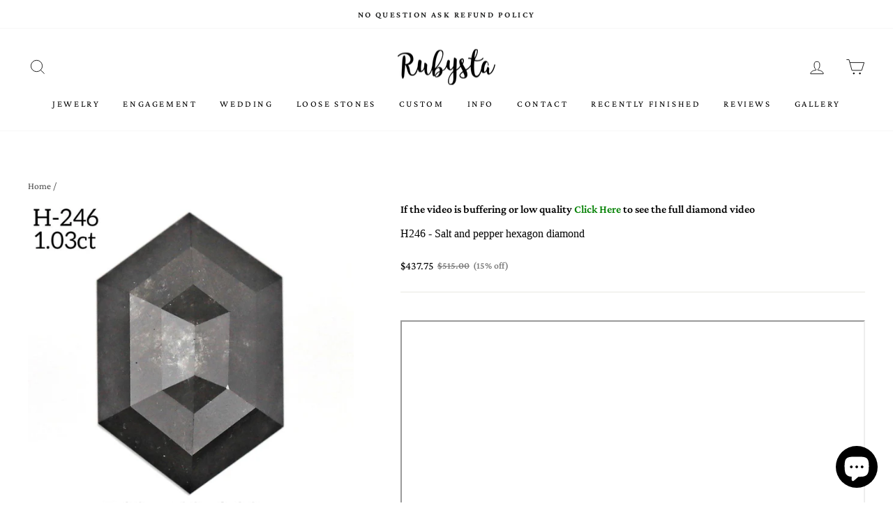

--- FILE ---
content_type: application/javascript
request_url: https://us-assets.i.posthog.com/array/phc_MLSJlPuTfMqBPr4RRqaEQhu0KBjJAaxagJZJoWIlkbg/config.js
body_size: 67
content:
(function() {
  window._POSTHOG_REMOTE_CONFIG = window._POSTHOG_REMOTE_CONFIG || {};
  window._POSTHOG_REMOTE_CONFIG['phc_MLSJlPuTfMqBPr4RRqaEQhu0KBjJAaxagJZJoWIlkbg'] = {
    config: {"token": "phc_MLSJlPuTfMqBPr4RRqaEQhu0KBjJAaxagJZJoWIlkbg", "supportedCompression": ["gzip", "gzip-js"], "hasFeatureFlags": false, "captureDeadClicks": false, "capturePerformance": {"network_timing": true, "web_vitals": false, "web_vitals_allowed_metrics": null}, "autocapture_opt_out": false, "autocaptureExceptions": false, "analytics": {"endpoint": "/i/v0/e/"}, "elementsChainAsString": true, "errorTracking": {"autocaptureExceptions": false, "suppressionRules": []}, "logs": {"captureConsoleLogs": false}, "sessionRecording": {"endpoint": "/s/", "consoleLogRecordingEnabled": true, "recorderVersion": "v2", "sampleRate": null, "minimumDurationMilliseconds": null, "linkedFlag": null, "networkPayloadCapture": null, "masking": null, "urlTriggers": [], "urlBlocklist": [], "eventTriggers": [], "triggerMatchType": null, "scriptConfig": {"script": "posthog-recorder"}}, "heatmaps": true, "conversations": false, "surveys": false, "productTours": false, "defaultIdentifiedOnly": true},
    siteApps: []
  }
})();